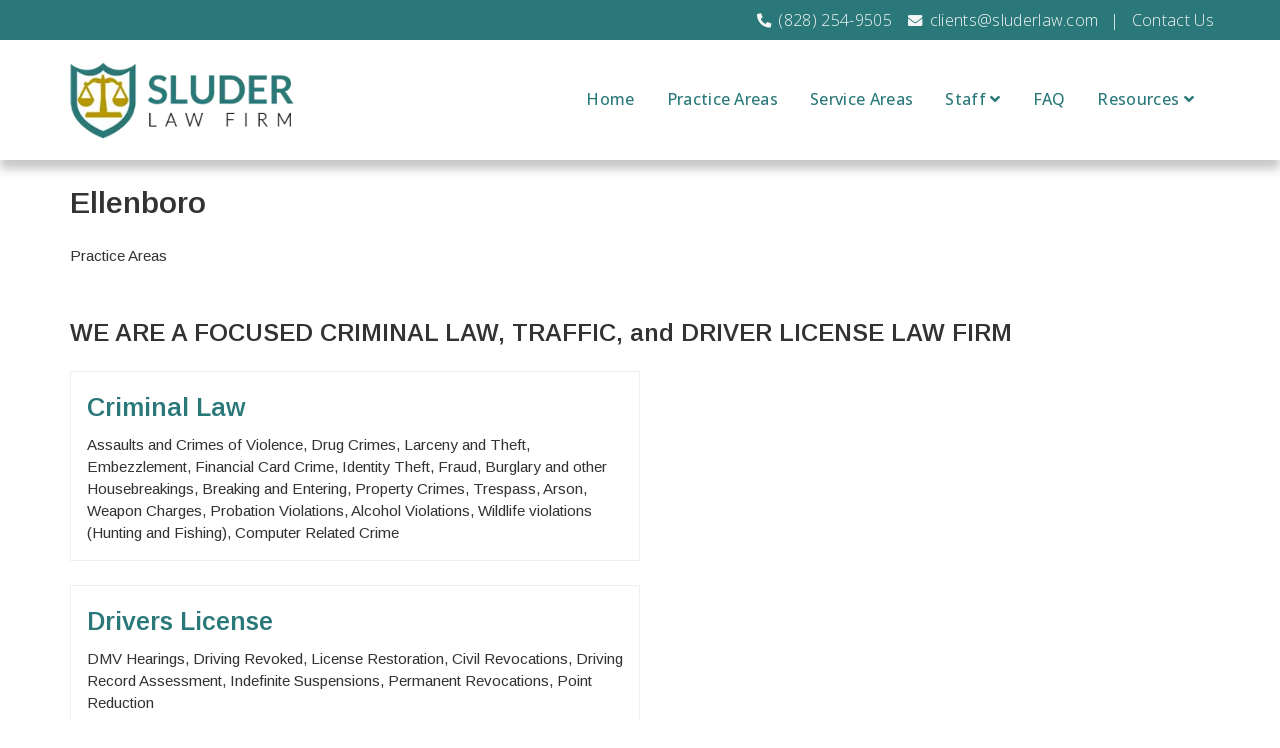

--- FILE ---
content_type: text/html; charset=UTF-8
request_url: https://sluderlaw.com/ellenboro
body_size: 6709
content:
<!doctype html>
<html lang="en">
    <head>
	<!-- P7 -->
        <meta charset="utf-8">
        <meta http-equiv="X-UA-Compatible" content="IE=edge">
        <meta name="viewport" content="width=device-width, initial-scale=1">

        <title>Asheville NC DWI/DUI Lawyers. Criminal Defense, Traffic Attorneys</title>
        <meta name="description" content="Asheville Buncombe Traffic, Criminal, and impaired driving attorneys serving Henderson, Haywood, Polk, Transylvania, Madison, McDowell, Jackson, Burke County">

        <link rel="icon" type="image/x-icon" href="/assets/logos/favicon.ico">

        <title>Ellenboro</title><meta name="description" content=""><link rel="canonical" href="https://sluderlaw.com/ellenboro" />
    <!-- Google tag (gtag.js) -->
        <script async src="https://www.googletagmanager.com/gtag/js?id=AW-10825409353"></script>
        <script>
            window.dataLayer = window.dataLayer || [];
            function gtag(){dataLayer.push(arguments);}
            gtag('js', new Date());

            gtag('config', 'AW-10825409353');
        </script>

        <script async src="https://www.googletagmanager.com/gtag/js?id=G-GQMDLVP795"></script>
        <script>
            window.dataLayer = window.dataLayer || [];
            function gtag(){dataLayer.push(arguments);}
            gtag('js', new Date());
            gtag('config', 'G-GQMDLVP795');
        </script>
	
	<!-- Google tag (gtag.js) -->
        <script async src="https://www.googletagmanager.com/gtag/js?id=UA-58481406-1"></script>
        <script>
            window.dataLayer = window.dataLayer || [];
            function gtag(){dataLayer.push(arguments);}
            gtag('js', new Date());

            gtag('config', 'UA-58481406-1');
        </script>

        <link rel="stylesheet" type="text/css" href="/css/site.css?v=0.012"/>
        <link rel="stylesheet" href="/css/warning.css?v=0.017"/>
        <link rel="stylesheet" type="text/css" href="/css/bootstrap.min.css"/>
        <link rel="stylesheet" type="text/css" href="/css/bootstrap-grid.min.css"/>

        <link rel="preconnect" href="https://fonts.googleapis.com">
        <link rel="preconnect" href="https://fonts.gstatic.com" crossorigin>
        <link href="https://fonts.googleapis.com/css2?family=Arimo:ital,wght@0,400;0,600;1,400;1,600&display=swap" crossorigin="anonymous" rel="stylesheet">

        <link href="https://fonts.googleapis.com/css2?family=Open+Sans:wght@300;400;500;600&display=auto" crossorigin="anonymous" rel="stylesheet">

        <link rel="stylesheet" href="https://cdnjs.cloudflare.com/ajax/libs/font-awesome/5.15.4/css/all.min.css">
        <link rel="stylesheet" href="https://cdn.jsdelivr.net/npm/@splidejs/splide@3.6.12/dist/css/splide.min.css">

        <style type="text/css">
            #splide_traffic_law + .slider-content > div {
                background: #2a7879 !important;
            }
            #splide_traffic_law + .slider-content > div a {
                color: #f7f7f7;
                opacity: 1;
                transition: .2s;
            }
            #splide_traffic_law + .slider-content > div a:hover {
                opacity: .65;
                transition: .2s;
            }
        </style>
    </head>
    <body class="">
        <div id="navbar" class="header-container" role="navigation">
    <a class="skip-main" href="#main">Skip to main content</a>
    <div class="top-bar-container">
        <div class="container ">
            <div class="top-bar-wrapper row row-cols-auto">
                <!-- <div class="col">
                    <span id="warningRe">Notice: <span>Scam Alert</span></span>
                </div>
                <div class="col">
                    |
                </div> -->
                <div class="col">
                    <a href="tel:8282549505"><span><span class="fas fa-phone-alt"></span> </span>(828) 254-9505</a>
                </div>
                <div class="col mobile-hide">
                    <a href="/cdn-cgi/l/email-protection#0a6966636f647e794a79667f6e6f78666b7d24696567"><span><span class="fas fa-envelope"></span> </span><span class="__cf_email__" data-cfemail="0a6966636f647e794a79667f6e6f78666b7d24696567">[email&#160;protected]</span></a>
                </div>
                <div class="col">
                    |
                </div>
                <div class="col">
                    <a href="/contact/">Contact Us</a>
                </div>
            </div>
        </div>
    </div>
    <div class="container main-nav-wrapper">
        <div class="row">
            <div class="col-lg-3 col-8">
                <div id="header-logo">
                    <a href="/">
                        <img src="/assets/logos/Sluder_Logo_Sm-drk.webp" alt="Sluder Law Logo" />
                    </a>
                </div>
            </div>
            <div class="col-lg-9 col-4 d-flex nav-center">
                <div class="mobile-ham" onclick="mobileTrigger()">
                    <span class="fas fa-bars"></span>
                </div>
                <div id="header" class="nav-container">
                    <ul class="nav-item-wrapper row row-cols-auto d-flex justify-content-end">
                        <li class="col nav-item"><a href="/">Home</a></li>
                        <li class="col nav-item"><a href="/practice-areas/">Practice Areas</a></li>
                        <li class="col nav-item"><a href="/counties-we-serve">Service Areas</a></li>
                        <li class="col nav-item nav-item-noclick"><a href="JavaScript:void(0)">Staff <span><span class="fas fa-angle-down"></span></span></a>
                            <ul class="dropdown-content">
                                <li><a href="/curtis-sluder/">Curtis Sluder</a></li>
                                <li><a href="/vijay-nathan/">Vijay Nathan</a></li>
                                <li><a href="/w-eric-johnson/">W. Eric Johnson</a></li>
                                <li><a href="/denise-sluder/">Denise Sluder</a></li>
                                <li><a href="/testimonials/">Testimonial</a></li>
                            </ul>
                        </li>
                        <li class="col nav-item"><a href="/faq/">FAQ</a></li>
                        <li class="col nav-item nav-item-noclick"><a href="JavaScript:void(0)">Resources <span><span class="fas fa-angle-down"></span></span></a>
                            <ul class="dropdown-content">
                                <li class="col nav-item"><a href="/legal-links/">Helpful Links</a></li>
                                <li class="col nav-item"><a href="/do-not-pay-your-ticket-online/">COVID-19 Update</a></li>
                                <li class="col nav-item"><a href="/counties-we-serve">Counties we Serve</a></li>
                                <li class="col nav-item"><a href="/3-great-reasons-you-will-want-to-hire-our-buncombe-county-traffic-and-criminal-lawyers/">3 Great Reasons you will want to hire our Buncombe County Traffic and Criminal Lawyers</a></li>
                                <li class="col nav-item"><a href="/asheville-traffic-lawyer/">Experienced Asheville Traffic Lawyers WILL Save You Money</a></li>
                                <li class="col nav-item"><a href="/experienced-traffic-lawyers-in-burke-county-morganton-call-the-traffic-team-now-and-relax/">Experienced Traffic Lawyers in Burke County, Morganton. Call the Traffic Team now and Relax</a></li>
                                <li class="col nav-item"><a href="/haywood-county/">Haywood Experienced Criminal Traffic Lawyers. Save More Money</a></li>
                                <li class="col nav-item"><a href="/henderson-county-lawyer/">Henderson Experienced Criminal Traffic Lawyers. Save Money, Call Now</a></li>
                                <li class="col nav-item"><a href="/jackson-county/">Jackson County</a></li>
                                <li class="col nav-item"><a href="/madison-county/">Madison County</a></li>
                                <li class="col nav-item"><a href="/mcdowell-county/">McDowell County</a></li>
                                <li class="col nav-item"><a href="/polk-county/">Polk County</a></li>
                                <li class="col nav-item"><a href="/transylvania-county/">Transylvania County</a></li>
                                <li class="col nav-item"><a href="/contact/">Contact experienced criminal, traffic, expunction lawyers. Call now</a></li>
                                <li class="col nav-item"><a href="/experienced-traffic-lawyers-in-swain-county-bryson-city-call-the-traffic-team-now-2/">3 reasons why you will love our Experienced Traffic Lawyers in Swain County, Bryson City for your ticket. Call the traffic team now.</a></li>
                            </ul>
                        </li>
                    </ul>
                </div>
                <div id="mobile-header">
                    <div id="mobile-menu" class="mobile-menu-container" >
                        <div class="mobile-menu-header row row-cols-auto g-0">
                            <div class="col mobile-menu-close" onclick="mobileClose()"><span class="fas fa-times"></span></div>
                        </div>
                        <ul class="mobile-parent-ul">
                            <li class="mobile-item d-flex"><div><a href="/">Home</a></div></li>
                            <li class="mobile-item d-flex"><div><a href="/practice-areas/">Practice Areas</a></div></li>
                            <li class="mobile-item d-flex"><div><a href="/counties-we-serve">Service Areas</a></div></li>
                            <li id="md1" class="mobile-item mobile-item-ul" >
                                <div><a class="no-link-mobile" href="JavaScript:void(0)">Staff</a><span><span class="fas fa-angle-left"></span><span class="fas fa-angle-down"></span></span></div>
                                <ul class="mobile-dropdown">
                                    <li><a href="/curtis-sluder/">Curtis Sluder</a></li>
                                    <li><a href="/vijay-nathan/">Vijay Nathan</a></li>
                                    <li><a href="/w-eric-johnson/">W. Eric Johnson</a></li>
                                    <li><a href="/denise-sluder/">Denise Sluder</a></li>
                                    <li><a href="/testimonials/">Testimonial</a></li>
                                </ul>
                            </li>
                            <li class="mobile-item d-flex"><div><a href="/faq/">FAQ</a></div></li>
                            <li id="md2" class="mobile-item mobile-item-ul" >
                                <div><a class="no-link-mobile" href="JavaScript:void(0)">Resources</a><span><span class="fas fa-angle-left"></span><span class="fas fa-angle-down"></span></span></div>
                                <ul class="mobile-dropdown">
                                    <li><a href="/legal-links/">Helpful Links</a></li>
                                    <li><a href="/do-not-pay-your-ticket-online/">COVID-19 Update</a></li>
                                    <li><a href="/counties-we-serve">Counties we Serve</a></li>
                                    <li><a href="/3-great-reasons-you-will-want-to-hire-our-buncombe-county-traffic-and-criminal-lawyers/">3 Great Reasons you will want to hire our Buncombe County Traffic and Criminal Lawyers</a></li>
                                    <li><a href="/asheville-traffic-lawyer/">Experienced Asheville Traffic Lawyers WILL Save You Money</a></li>
                                    <li><a href="/experienced-traffic-lawyers-in-burke-county-morganton-call-the-traffic-team-now-and-relax/">Experienced Traffic Lawyers in Burke County, Morganton. Call the Traffic Team now and Relax</a></li>
                                    <li><a href="/haywood-county/">Haywood Experienced Criminal Traffic Lawyers. Save More Money</a></li>
                                    <li><a href="/henderson-county-lawyer/">Henderson Experienced Criminal Traffic Lawyers. Save Money, Call Now</a></li>
                                    <li><a href="/jackson-county/">Jackson County</a></li>
                                    <li><a href="/madison-county/">Madison County</a></li>
                                    <li><a href="/mcdowell-county/">McDowell County</a></li>
                                    <li><a href="/polk-county/">Polk County</a></li>
                                    <li><a href="/transylvania-county/">Transylvania County</a></li>
                                    <li><a href="/contact/">Contact experienced criminal, traffic, expunction lawyers. Call now</a></li>
                                    <li><a href="/experienced-traffic-lawyers-in-swain-county-bryson-city-call-the-traffic-team-now-2/">3 reasons why you will love our Experienced Traffic Lawyers in Swain County, Bryson City for your ticket. Call the traffic team now.</a></li>
                                </ul>
                            </li>
                        </ul>
                    </div>
                </div>
            </div>
        </div>
    </div>
</div>              
<div id="underlay" class="body-underlay" onclick="mobileClose()">
    &nbsp;
</div>
        <main id="main" tabindex="-1">
            <div class="container" style="position: relative;" >
                
                <div class="city-wrapper-spacing">
    <!--Title-->
    <div class="">
        <h1 class="">Ellenboro</h1>
    </div>

    

    <!--County Content-->
    <section class="">
        
    </section>
    <!--/County Content-->

    
                                        Practice Areas
                            <h2>WE ARE A FOCUSED CRIMINAL LAW, TRAFFIC, and DRIVER LICENSE LAW FIRM</h2>
                
<div class="col-md-6 col-12">
    <a href="/criminal-law">
    <div class="practice-card-wrapper">
        <h3>Criminal Law</h3>
        <p>Assaults and Crimes of Violence, Drug Crimes, Larceny and Theft, Embezzlement, Financial Card Crime, Identity Theft, Fraud, Burglary and other Housebreakings, Breaking and Entering, Property Crimes, Trespass, Arson, Weapon Charges, Probation Violations, Alcohol Violations, Wildlife violations (Hunting and Fishing), Computer Related Crime</p>
    </div>
    </a>
</div>


<div class="col-md-6 col-12">
    <a href="/driver-license">
    <div class="practice-card-wrapper">
        <h3>Drivers License</h3>
        <p>DMV Hearings, Driving Revoked, License Restoration, Civil Revocations, Driving Record Assessment, Indefinite Suspensions, Permanent Revocations, Point Reduction</p>
    </div>
    </a>
</div>


<div class="col-md-6 col-12">
    <a href="/missed-court-date">
    <div class="practice-card-wrapper">
        <h3>Missed Court Date</h3>
        <p>Failure To Appear, Dismissal with Leave, Orders for Arrest, Bench Warrants, Case Reset, Bond Hearings</p>
    </div>
    </a>
</div>


<div class="col-md-6 col-12">
    <a href="/drug-offenses">
    <div class="practice-card-wrapper">
        <h3>Drug Offenses, Victimless Crime</h3>
        <p>Simple Possession of Scheduled Drugs, Drug Trafficking, Marijuana Possession, Possession of Drug Paraphernalia, Possession of Marijuana Paraphernalia, Possession with intent to sell and deliver scheduled substances, Toxic vapors, Prescription Fraud.</p>
    </div>
    </a>
</div>


<div class="col-md-6 col-12">
    <a href="/traffic-law">
    <div class="practice-card-wrapper">
        <h3>Traffic Law</h3>
        <p>Speeding citations, Reckless Driving, Stop Sign/Light, Failure to yeild, Improper Passing, Following Too Closely, Hit and Run, Driving While License Revoked, No Operators License, Passing Stopped Schoolbus, Texting and Driving, Unsafe Movement, Accident Citations, and other moving and non-moving violations</p>
    </div>
    </a>
</div>


<div class="col-md-6 col-12">
    <a href="driving-while-impaired">
    <div class="practice-card-wrapper">
        <h3>Driving While Impaired</h3>
        <p>Driving after consuming alcohol or Drugs &gt;18, DWI Commerical Vehicle, Operating a Commercial Vehicle After Consuming Alcohol, Civil Revocations, Ignition interlock, Continuous Alcohol Monitoring (CAM), Habitual DWI, Checking Stations and Roadblocks, Impaired Supervision</p>
    </div>
    </a>
</div>


<div class="col-md-6 col-12">
    <a href="/expungement">
    <div class="practice-card-wrapper">
        <h3>Expungement</h3>
        <p>Juvenile Record, Misdemeanor Under Age 18, Gang Offense Under Age 18, Controlled Substance Under Age 22, Toxic Vapors Under Age 22, NonViolent Felony Under Age 18, NonViolent Offense, Prostitution Offense, Dismissals and Not Guilty Charges, Identity Theft, DNA Records, Pardon of Innocence, Certificates of Relief.</p>
    </div>
    </a>
</div>


                <p></p>
    
            
        
    
    

</div>

                <div id="phone-sticky-id" class="phone-sticky closed">
                    <a href="tel:18282549505" class="track-event" data-category="Site Interactions" data-label="Call Button">
                        <img src="/assets/sl-phone-wh.webp" width="40px" height="40px" alt="Floatign contact phone icon">
                        <span style="padding-left: 1rem;">Call Us Today! (828) 254-9505</span>
                    </a>
                    <span id="phone-sticky-close" class="phone-close" onclick="phoneStickyClose()">X</span>
                </div>
                <!-- The Modal -->
<div id="myModal" class="modal">

    <!-- Modal content -->
    <div class="modal-content">
        <span class="close">&times;</span>
        <h3>Contact Us</h3>
        <p>Call <a href="tel:18282549505">828-254-9505</a> or <a href="/contact">send us a message</a></p>
    </div>
</div>

<style>
     /* The Modal (background) */
.modal {
    display: none; /* Hidden by default */
    position: fixed; /* Stay in place */
    z-index: 1; /* Sit on top */
    left: 0;
    top: 0;
    width: 100%; /* Full width */
    height: 100%; /* Full height */
    overflow: auto; /* Enable scroll if needed */
    background-color: rgb(0,0,0); /* Fallback color */
    background-color: rgba(0,0,0,0.4); /* Black w/ opacity */
  }

  /* Modal Content/Box */
  .modal-content {
    background-color: #fefefe;
    margin: 15% auto; /* 15% from the top and centered */
    padding: 20px;
    border: 1px solid #888;
    width: 80%; /* Could be more or less, depending on screen size */
  }

  /* The Close Button */
  .close {
    color: #aaa;
    float: right;
    font-size: 28px;
    font-weight: bold;
  }

  .close:hover,
  .close:focus {
    color: black;
    text-decoration: none;
    cursor: pointer;
  }
</style>

<script data-cfasync="false" src="/cdn-cgi/scripts/5c5dd728/cloudflare-static/email-decode.min.js"></script><script>
    // Get the modal
var modal = document.getElementById("myModal");

// Get the button that opens the modal
var btn = document.getElementById("myBtn");

// Get the <span> element that closes the modal
var span = document.getElementsByClassName("close")[0];

// When the user clicks on the button, open the modal
// btn.addEventListener('click', function() {
//   modal.style.display = "block";
// });

// When the user clicks on <span> (x), close the modal
span.addEventListener('click', function() {
  modal.style.display = "none";
});

// When the user clicks anywhere outside of the modal, close it
window.addEventListener('click', function() {
  if (event.target == modal) {
    modal.style.display = "none";
  }
});
</script>

            </div>
        </main>
        
        <footer class="footer-container d-flex mt-5">
    <div class="container">
        <div class="footer-nav-links">
            <a href="/">Home</a> | <a href="/practice-areas/">Practice Areas</a> | <a href="/counties-we-serve">Service Areas</a> | <a href="/faq/">FAQ</a> | <a href="/legal-links/">Helpful Links</a>
        </div>
        <div class="row footer-seo-links">
            <div class="col-12">                        
                <a href="/driving-while-impaired">DWI lawyer</a>
                <a href="/traffic-law">traffic lawyer</a>
                <a href="/expungement">expunction</a>
                <a href="/traffic-law">traffic law</a>
                <a href="/expungement">expungement</a>
                <a href="/driving-while-impaired">impaired driving</a>
            </div>
            <div class="col-12">
                <a href="/driving-while-impaired">DUI lawyer</a>
                <a href="/traffic-law">traffic ticket</a>
                <a href="/traffic-law">speeding ticket</a>
                <a href="/traffic-law">traffic violations</a>
                <a href="/traffic-law">wreckless driving</a>
            </div>
        </div>
        <div class="row footer-area-links">
            <span class="footer-area-links-adr">260 New Leicester Highway Asheville, NC 28806</span>
            <span class="footer-area-links-phone"><a href="tel:18282549505">Call Us At (828) 254-9505</a></span>
            <div class="footer-practice-list">
                <a href="/counties/Swain">Swain (Bryson City)</a>
                <span>|</span>
                <a href="/counties/Jackson">Jackson (Sylva)</a>
                <span>|</span>
                <a href="/counties/Haywood">Haywood (Waynesville)</a>
                <span>|</span>
                <a href="/counties/Buncombe">Buncombe (Asheville)</a>
                <span>|</span>
                <a href="/counties/Madison">Madison (Marshall)</a>
                <span>|</span>
                <a href="/counties/McDowell">McDowell (Marion)</a>
                <span>|</span>
                <a href="/counties/Burke">Burke (Morganton)</a>
                <span>|</span>
                <a href="/counties/Macon">Macon (Franklin)</a>
                <span>|</span>
                <a href="/counties/Rutherford">Rutherford (Rutherfordton)</a>
                <span>|</span>
                <a href="/counties/Polk">Polk (Columbus)</a>
                <span>|</span>
                <a href="/counties/Henderson">Henderson (Hendersonville)</a>
                <span>|</span>
                <a href="/counties/Transylvania">Transylvania (Brevard)</a>
            </div>
        </div>
        <div class="row row-cols-auto">
            <div class="col footer-copyright">
                Copyright 2026 Sluder Law Firm | Site by Applied Solutions Group        
            </div>
            <div class="col">
                <a href="/legal-disclaimer/">Disclaimer</a>
            </div>
            <div class="footer-social col row row-cols-auto" style="margin-left: auto;">
                <div class="col">
                    <a href="https://www.facebook.com/Sluderlaw/" target="_blank">
                        <span class="fab fa-facebook-f"></span>
                    </a>
                </div>
                <div class="col">
                    <a href="https://twitter.com/Curtlawyer" target="_blank">
                        <span class="fab fa-twitter"></span>
                    </a>
                </div>
                <div class="col">
                    <a href="https://www.linkedin.com/in/curtis-sluder-377aa311?trk=people-guest_people_search-card" target="_blank">
                        <span class="fab fa-linkedin-in"></span>
                    </a>
                </div>
            </div>
        </div>

    </div>
</footer>


        <script src="/js/site.js?id=0f396ba904fdcab47828"></script>
        <script src="https://cdn.jsdelivr.net/npm/@splidejs/splide@3.6.12/dist/js/splide.min.js"></script>
        <script type="text/javascript">
            function drawerToggle(div) {
              var className = div.getAttribute("class");
              if(className=="drawer-container") {
                div.className = "drawer-container active";
              }
              else{
                div.className = "drawer-container";
              }
            }

            function openCity(evt, tabName) {
                var i, tabcontent, tablinks;
                tabcontent = document.getElementsByClassName("tab-pane");
                for (i = 0; i < tabcontent.length; i++) {
                    tabcontent[i].style.display = "none";
                }
                tablinks = document.getElementsByClassName("tab-li-select");
                for (i = 0; i < tablinks.length; i++) {
                    tablinks[i].className = tablinks[i].className.replace(" active", "");
                }
                document.getElementById(tabName).style.display = "block";
                evt.currentTarget.className += " active";
            }
        </script>
        <script type="text/javascript">
            var underlay = document.getElementById('underlay');
            var mobileMenu = document.getElementById('mobile-menu');
            var bodyLock = document.body;

            var md1 = document.getElementById('md1');
            var md2 = document.getElementById('md2');

            md1.onclick = function() {
                this.classList.toggle('active');
            }
            md2.onclick = function() {
                this.classList.toggle('active');
            }

            function mobileTrigger() {
                underlay.classList.add('active');
                mobileMenu.classList.add('active');
                bodyLock.classList.add('locked');
            }
            function mobileClose() {
                underlay.classList.remove('active');
                mobileMenu.classList.remove('active');
                bodyLock.classList.remove('locked');
                md1.classList.remove('active');
                md2.classList.remove('active');
            }
        </script>
        <script type="text/javascript">
            var phcl = document.getElementById('phone-sticky-id');

            function phSticky(){
                phcl.classList.remove('closed')
            }

            setTimeout(phSticky, 3500);

            function phoneStickyClose() {
                phcl.classList.add('closed')
            }

            let elements = document.querySelectorAll(".track-event");

            let elementsArray = Array.prototype.slice.call(elements);

            elementsArray.forEach(function(elem) {
                elem.addEventListener("click", function(event) {
                    var attibs = {
                        'event_category': this.dataset.category,
                        'event_label': this.dataset.label
                    };

                    gtag(
                        'event',
                        'click',
                        attribs
                    );
                });
            });
        </script>
        <!-- Warning Dropdown Javascript -->
        <script type="text/javascript">
            function setCookie(cname, cvalue, exdays) {
                const d = new Date();
                d.setTime(d.getTime() + (exdays*24*60*60*1000));
                let expires = "expires="+ d.toUTCString();
                document.cookie = cname + "=" + cvalue + ";" + expires + ";path=/";
            }
            function getCookie(cname) {
                let name = cname + "=";
                let decodedCookie = decodeURIComponent(document.cookie);
                let ca = decodedCookie.split(';');
                for(let i = 0; i < ca.length; i++) {
                    let c = ca[i];
                    while (c.charAt(0) == ' ') {
                        c = c.substring(1);
                    }
                    if (c.indexOf(name) == 0) {
                        return c.substring(name.length, c.length);
                    }
                }
                return false;
            }
            const warn = document.getElementById("warningTop");
            const rewarn = document.getElementById("warningRe");
            const warnCookie = getCookie('showWarning');
            setTimeout(() => {
                if (!warnCookie) {
                    warn.classList.add('open');
                }
            }, 3000);
            warn.addEventListener("click", (event) => {
                setCookie('showWarning', true, 30);
                warn.classList.remove('open');
            });

            rewarn.addEventListener("click", (event) => {
                warn.classList.add('open');
            });


        </script>
        <!-- END Warning Dropdown Javascript -->
    <script defer src="https://static.cloudflareinsights.com/beacon.min.js/vcd15cbe7772f49c399c6a5babf22c1241717689176015" integrity="sha512-ZpsOmlRQV6y907TI0dKBHq9Md29nnaEIPlkf84rnaERnq6zvWvPUqr2ft8M1aS28oN72PdrCzSjY4U6VaAw1EQ==" data-cf-beacon='{"version":"2024.11.0","token":"6296b90a6aa7491b89610c90a56b746b","r":1,"server_timing":{"name":{"cfCacheStatus":true,"cfEdge":true,"cfExtPri":true,"cfL4":true,"cfOrigin":true,"cfSpeedBrain":true},"location_startswith":null}}' crossorigin="anonymous"></script>
</body>
</html>


--- FILE ---
content_type: text/css
request_url: https://sluderlaw.com/css/warning.css?v=0.017
body_size: 57
content:
.warning-container {
	position: absolute;
	top: -20rem;
	transition: .7s;
	background: #2a7879;
	text-align: center;
	width: 100%;
	left: 0;
	right: 0;
	cursor: pointer;
	color: #f7f7f7;
	z-index: 10010;
}
.warning-container.open {
	top: 0;
	transition: .7s;
}
.warning-wrapper {
	padding: 1rem;
	max-width: 1200px;
	margin: 0 auto;
}
#warningRe {
	color: #f7f7f7;	
	transition: .2s;
	cursor: pointer;
}
#warningRe:hover {
	color: #dedede;
	transition: .2s;
}
#warningRe span {
	text-decoration: underline;
	font-weight: bold;
}
.warning-wrapper a {
	color: #f7f7f7;	
	font-weight: 600;
	text-decoration: underline;
	transition: .2s;
}
.warning-wrapper a:hover {
	color: #dedede;
	transition: .2s;
}
.warning-close {
	position: absolute;
    right: 4rem;
    padding: 1rem;
    bottom: 1rem;
    transition: .2s;
    font-family: "Arimo",Helvetica,Arial,Lucida,sans-serif;
	font-size: 1.5rem;
	font-weight: 600;
}
.warning-close:hover {
	color: #dedede;
	transition: .2s;
}
span.warning-header {
	font-size: 1.2rem;
	font-weight: 600;			
	font-family: Georgia, serif;
}
@media (max-width: 767.98px) {
	.warning-container {
		top: -30rem;
	}
	.warning-wrapper {
		padding: 2rem 1rem;
	}
	.warning-close {
	    right: 0;
	    bottom: 0;
	}
	.top-bar-wrapper>div, .top-bar-wrapper div>a {
		font-size: .8rem !important;
	}
}

--- FILE ---
content_type: application/javascript
request_url: https://sluderlaw.com/js/site.js?id=0f396ba904fdcab47828
body_size: 207
content:
(()=>{var r,e={464:()=>{},224:()=>{}},o={};function n(r){var t=o[r];if(void 0!==t)return t.exports;var a=o[r]={exports:{}};return e[r](a,a.exports,n),a.exports}n.m=e,r=[],n.O=(e,o,t,a)=>{if(!o){var v=1/0;for(p=0;p<r.length;p++){for(var[o,t,a]=r[p],i=!0,f=0;f<o.length;f++)(!1&a||v>=a)&&Object.keys(n.O).every((r=>n.O[r](o[f])))?o.splice(f--,1):(i=!1,a<v&&(v=a));if(i){r.splice(p--,1);var l=t();void 0!==l&&(e=l)}}return e}a=a||0;for(var p=r.length;p>0&&r[p-1][2]>a;p--)r[p]=r[p-1];r[p]=[o,t,a]},n.o=(r,e)=>Object.prototype.hasOwnProperty.call(r,e),(()=>{var r={752:0,146:0};n.O.j=e=>0===r[e];var e=(e,o)=>{var t,a,[v,i,f]=o,l=0;if(v.some((e=>0!==r[e]))){for(t in i)n.o(i,t)&&(n.m[t]=i[t]);if(f)var p=f(n)}for(e&&e(o);l<v.length;l++)a=v[l],n.o(r,a)&&r[a]&&r[a][0](),r[v[l]]=0;return n.O(p)},o=self.webpackChunk=self.webpackChunk||[];o.forEach(e.bind(null,0)),o.push=e.bind(null,o.push.bind(o))})(),n.O(void 0,[146],(()=>n(464)));var t=n.O(void 0,[146],(()=>n(224)));t=n.O(t)})();